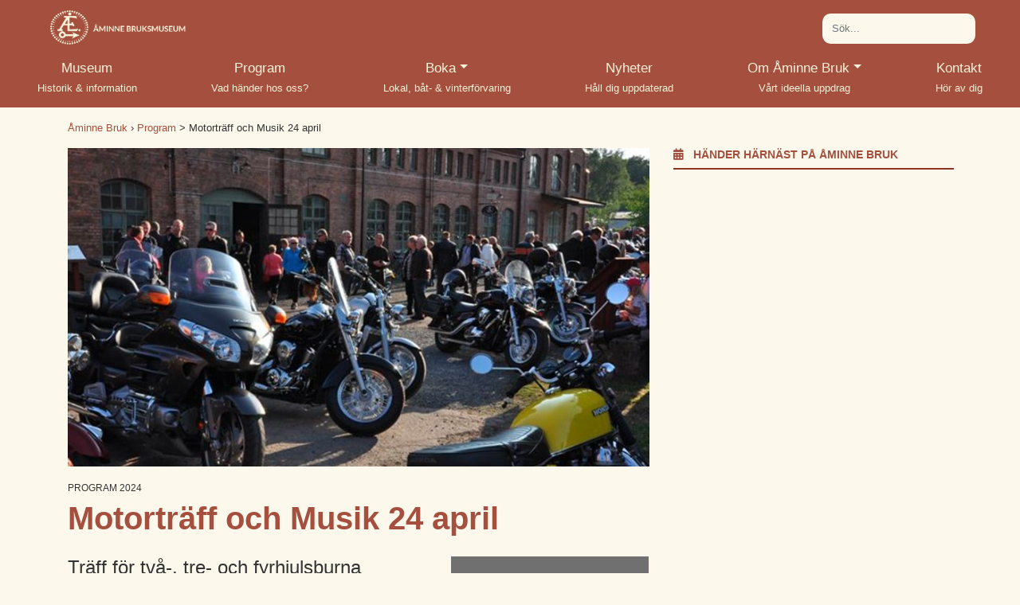

--- FILE ---
content_type: text/html; charset=utf-8
request_url: https://aminnebruk.se/motortraff-och-musik-24-april-2024-pa-aminne-bruk/
body_size: 4358
content:


<!DOCTYPE html>
<html lang="sv">




<link rel="apple-touch-icon" sizes="57x57" href="/assets/img/apple-icon-57x57.png">
<link rel="apple-touch-icon" sizes="60x60" href="/assets/img/apple-icon-60x60.png">
<link rel="apple-touch-icon" sizes="72x72" href="/assets/img/apple-icon-72x72.png">
<link rel="apple-touch-icon" sizes="76x76" href="/assets/img/apple-icon-76x76.png">
<link rel="apple-touch-icon" sizes="114x114" href="/assets/img/apple-icon-114x114.png">
<link rel="apple-touch-icon" sizes="120x120" href="/assets/img/apple-icon-120x120.png">
<link rel="apple-touch-icon" sizes="144x144" href="/assets/img/apple-icon-144x144.png">
<link rel="apple-touch-icon" sizes="152x152" href="/assets/img/apple-icon-152x152.png">
<link rel="apple-touch-icon" sizes="180x180" href="/assets/img/apple-icon-180x180.png">
<link rel="icon" type="image/png" sizes="192x192" href="/assets/img/android-icon-192x192.png">
<link rel="icon" type="image/png" sizes="32x32" href="/assets/img/favicon-32x32.png">
<link rel="icon" type="image/png" sizes="96x96" href="/assets/img/favicon-96x96.png">
<link rel="icon" type="image/png" sizes="16x16" href="/assets/img/favicon-16x16.png">
<link rel="manifest" href="/assets/img/manifest.json">
<meta name="msapplication-TileColor" content="#ffffff">
<meta name="msapplication-TileImage" content="/assets/img/ms-icon-144x144.png">
<meta name="theme-color" content="#ffffff">
<link rel="stylesheet"
      href="https://cdn.jsdelivr.net/gh/lipis/flag-icons@7.3.2/css/flag-icons.min.css" />


<head prefix="og: http://ogp.me/ns#">
        <title>Motortr&#228;ff och Musik - Åminne Bruk</title>
    <meta charset="utf-8">
    <meta name="viewport" content="width=device-width, initial-scale=1">





<meta name="title" content="Motortr&#228;ff och Musik 24 april p&#229; &#197;minne Bruk">
<meta name="description" content="Entusiastfordon fr&#229;n alla tider p&#229; &#197;minne Bruk.">
<meta property="og:title" content="Motortr&#228;ff och Musik 24 april p&#229; &#197;minne Bruk">
<meta property="og:image" content="http://aminnebruk.se:8004/media/1050/&#232;e-motortr&#241;ff-2012-06-13-101.jpg">
<meta property="og:type" content="website">
<meta property="og:description" content="Entusiastfordon fr&#229;n alla tider p&#229; &#197;minne Bruk.">
<meta property="og:url" content="http://aminnebruk.se:8004/motortraff-och-musik-24-april-2024-pa-aminne-bruk/">
    <link href="/DependencyHandler.axd?s=L2Fzc2V0cy9jc3MvYm9vdHN0cmFwLm1pbi5jc3M7L2Fzc2V0cy9jc3Mvc3R5bGUuY3NzOy9hc3NldHMvbGlnaHRib3gvY3NzL2xpZ2h0Ym94LmNzczsvYXNzZXRzL2Nzcy9hbGwuY3NzOw&amp;t=Css&amp;cdv=780394926" type="text/css" rel="stylesheet"/>
</head>

    <script src="/DependencyHandler.axd?s=[base64]&amp;t=Javascript&amp;cdv=780394926" type="text/javascript"></script>
<body>




<nav class="navbar navbar-light bg-primary pt-lg-2 ">
    <a class="navbar-brand col-xs-8 col-sm-6 col-md-4 col-lg-4 col-xl-2 image-parent ml-xl-5" href="/"> <img class="img-fluid" src="/assets/img/logo_aminne_bruk.png" alt="Välkomna till oss på Åminne Bruk"></a>
    <!-- Only for desktop -->
    <form class="form-inline mr-xl-5 d-none d-md-none d-lg-block" action="/search?q=" method="get">
        <input class="form-control mr-sm-2" type="search" name="q" placeholder="Sök..." aria-label="Search">
    </form>
</nav>
<nav class="navbar navbar-expand-lg bg-primary navbar-dark ">
    <button class="navbar-toggler ml-auto" type="button" data-toggle="collapse" data-target="#navbar-list-9" aria-label="Toggle navigation"> <span class="navbar-toggler-icon"></span> </button>
    <div class=" navbar-collapse collapse mt-lg-1" id="navbar-list-9">
        <ul class="nav navbar-nav text-lg-center w-100 justify-content-md-around">
            <li class='nav-item '><a class='nav-link' href='/museum'>Museum</a><span class='info-link'> Historik & information</span></li><li class='nav-item '><a class='nav-link' href='/program'>Program</a><span class='info-link'> Vad händer hos oss?</span></li><li class='nav-item dropdown'><a class='nav-link dropdown-toggle' data-toggle='dropdown' href=/boka >Boka<span class='sr-only'>(current)</span></a><span class='info-link'> Lokal, båt- & vinterförvaring</span><ul class='dropdown-menu' role='menu'><li class='pl-sm-4 ml-xl-5'><a href=/lokal>Festlokal</a></li><li class='pl-sm-4 ml-xl-5'><a href=/vinterforvaring>Vinterförvaring</a></li><li class='pl-sm-4 ml-xl-5'><a href=/batplats>Båtplats</a></li><li class='pl-sm-4 ml-xl-5'><a href=/privat-visning>Privat visning</a></li></ul></li><li class='nav-item '><a class='nav-link' href='/nyheter'>Nyheter</a><span class='info-link'> Håll dig uppdaterad</span></li><li class='nav-item dropdown'><a class='nav-link dropdown-toggle' data-toggle='dropdown' href=/om-kortfattat >Om Åminne Bruk<span class='sr-only'>(current)</span></a><span class='info-link'> Vårt ideella uppdrag</span><ul class='dropdown-menu' role='menu'><li class='pl-sm-4 ml-xl-5'><a href=/om-aminne-bruk>Om Åminne bruk</a></li><li class='pl-sm-4 ml-xl-5'><a href=/foreningen-och-dess-uppdrag>Stiftelsen & föreningen</a></li><li class='pl-sm-4 ml-xl-5'><a href=/europeiska-jordbruksfonden>Europeiska jordbruksfonden</a></li><li class='pl-sm-4 ml-xl-5'><a href=/tillganglighet>Tillgänglighet</a></li><li class='pl-sm-4 ml-xl-5'><a href=/faq>Vanliga frågor</a></li><li class='pl-sm-4 ml-xl-5'><a href=/museishop>Museishop</a></li></ul></li><li class='nav-item '><a class='nav-link' href='/kontakt'>Kontakt</a><span class='info-link'> Hör av dig</span></li>
        </ul>
       
        <!-- Only for mobile -->
        <form class="form-inline mt-4 mb-4 d-xs-block d-md-block d-lg-none" action="/search?q=" method="get">
            <input class="form-control mr-sm-2" name="q" type="search" placeholder="Sök..." aria-label="Search">
        </form>
    </div>
</nav>



    


    <section class="mt-3">
        <div class="container">
            <p class="breadcrumps"><a href="/">Åminne Bruk</a> › <a href="/program">Program</a> > Motortr&#228;ff och Musik 24 april </p>
        </div>
    </section>

    <section class="">
        <div class="container">
            <div class="row">
                <div class="program col-sm-12 col-lg-8">
                    <div class="program-img mb-3" title="Motortr&#228;ff och Musik 24 april" style="background-image: url(/media/1050/&#232;e-motortr&#241;ff-2012-06-13-101.jpg?anchor=center&mode=crop&width=800)!important;"> </div>
                    <p class="categori text-uppercase mb-1">
                        <small>
                            Program 2024
                        </small>
                    </p>
                    <h1>Motortr&#228;ff och Musik 24 april</h1>
                    <div class="row pr-md-3 mt-md-4">
                        <div class="col-sm-12 col-lg-8 pr-md-4 ">
                            <div class="" data-block="true" data-editor="b9fhj" data-offset-key="91s5n-0-0"></div>
<p><span class="h4">Träff för två-, tre- och fyrhjulsburna entusiaster.</span></p>
<p>Försäljning av kaffe, våfflor, korv och hamburgare.</p>
<p><span class="blockquote"><span class="h4">Vi tar kontanter och swish. Ej kort. <br /></span><br /></span></p>
<p>Tacksamma om ni parkerar icke entusiastfordon utanför bruket på samhället på de parkeringar som finns bl a vid missionskyrkan och vid förskolan Åmini eller på badplatsens parkering!<br />Då får vi plats med fler skådeobjekt inne på bruket.</p>
<p><span class="blockquote h4"><em>Välkomna!</em></span></p>
<p> </p>
<p><span class="blockquote h4"><em>Wernamo Food &amp; Event finns på plats med sina hamburgare!</em></span></p>
<p><span class="blockquote h4"><em>TACK till Boman Express Logistics som sponsrar med scen.</em></span></p>
<p> </p>
<p> </p>
<p> </p>
                            <p class="social-tag p-0 text-right mt-5"> <a href="https://www.facebook.com/sharer/sharer.php?u=&t=" title="Share on Facebook" target="_blank" onclick="window.open('https://www.facebook.com/sharer/sharer.php?u=' + encodeURIComponent(document.URL) + '&t=' + encodeURIComponent(document.URL)); return false;"> Dela på Facebook <i class="fab fa-facebook fa-3x pl-2"></i></a> </p>
                        </div>
                        <div class="col-sm-12 col-lg-4">
                            <div class="row">
                                <div class="col-sm-12 col-md-6 col-lg-12 bg-dark text-beige px-4 py-4 mb-3">
                                    <h6 class="text-uppercase heading-section"><i class="fas fa-flag pr-2"></i> Information</h6>
                                    <hr class="p-0 hr-secondary">
                                    <p><i class="fas fa-calendar-alt  pr-2"></i> 24 april</p>
                                         <p><i class="fas fa-clock pr-2"></i> kl 18.00 - 20.00</p>
                                   
                                        <p><i class="fas fa-ticket-alt pr-2"></i> 20,- i entrén</p>
                                    <p class="font-italic"><small>Vi tar kontanter och swish. Ej kort.</small></p>
                                </div>

                            </div>
                        </div>
                    </div>
                </div>
                <div class="col-sm-12 col-lg-4">
                    <h6 class="text-uppercase heading-section text-secondary "><i class="fas fa-calendar-alt  pr-2"></i> Händer härnäst på Åminne Bruk</h6>
                    <hr class="p-0">
                    <div class="row px-2">
                    </div>
                </div>
            </div>
        </div>
    </section>



    <footer class="bg-dark py-5  mt-5">
        <div class="container">
            <div class="row justify-content-around">
                <div class="col-sm-6 col-md-2">
                    <h5 class="text-beige">Snabblänkar</h5>
                    <ul class="text-beige p-0 mt-3">
                        <li><a class="text-beige" href="/faq">Vanliga frågor »</a></li>
                        <li><a class="text-beige" href="/lokal">Boka lokal »</a></li>
                        <li><a class="text-beige" href="/kontakt">Kontakt »</a></li>
                        <li><a class="text-beige" href="/tillganglighet">Tillgänglighet »</a></li>
                        <li><a class="text-beige" href="/program">Aktuellt program »</a></li>
                    </ul>
                </div>
                <div class="col-sm-6  col-md-3">
                    <h5 class="text-beige">Pluspolare</h5>
                    <p class="text-beige  mt-3"> <img class="w-25 float-right pl-2" alt="Åminne Bruk är medlemmar i Pluspolare" src="/assets/img/Pluspolare.png">Vi välkomnar alla gäster - därför arbetar vi städigt på att förbättra hur vi kan bli mer anpassade för er som kommer. <a class="text-beige" href="/tillganglighet">Läs mer »</a></p>
                </div>
                <div class="col-sm-6  col-md-3">
                    <h5 class="text-beige">Följ oss</h5>
                    <p class="text-beige mt-3"> <i class="fab fa-facebook fa-2x"></i> <span class="pl-2"><a class="text-beige" href="https://www.facebook.com/aminnebruksmuseum/">Ta del av våra nyheter och event »</a> </span></p>
                    <p class="text-beige"> <i class="fab fa-instagram fa-2x"></i> <span class="pl-2"><a class="text-beige" href="https://www.instagram.com/explore/tags/%C3%A5minnebruk/">Håll koll på #aminnebruk  »</a></span> </p>
                </div>
                <div class="col-sm-6 col-md-2">
                    <h5 class="text-beige">Kontakta oss</h5>
                    <p class="text-beige mt-3"><a class="text-beige" href="mailto:info@aminne.se">info@aminnebruk.se</a></p>
                    <p class="text-beige">
                        Åminne Bruk<br>
                        33191 VÄRNAMO
                    </p>
                </div>
            </div>
        </div>
    </footer>
    
 

    <script>

        $('.dropdown-toggle').click(function () {

            if (!$(this).parent().hasClass('open')) {

                $('html').addClass('menu-open');

            } else {

                $('html').removeClass('menu-open');

            }

        });


        $(document).on('click touchstart', function (a) {
            if ($(a.target).parents().index($('.navbar-nav')) == -1) {
                $('html').removeClass('menu-open');
            }
        });

        $('#carouselExampleIndicators').carousel();

        $("#carouselExampleIndicators").swipe({

            swipe: function (event, direction, distance, duration, fingerCount, fingerData) {

                if (direction == 'left') $(this).carousel('next');
                if (direction == 'right') $(this).carousel('prev');

            },
            allowPageScroll: "vertical"
        });

    </script>

    <!-- Global site tag (gtag.js) - Google Analytics -->
    <script async src="https://www.googletagmanager.com/gtag/js?id=UA-138891219-1"></script>
    <script>
        window.dataLayer = window.dataLayer || [];
        function gtag() { dataLayer.push(arguments); }
        gtag('js', new Date());
        gtag('config', 'UA-138891219-1');
    </script>
</body>
</html>
